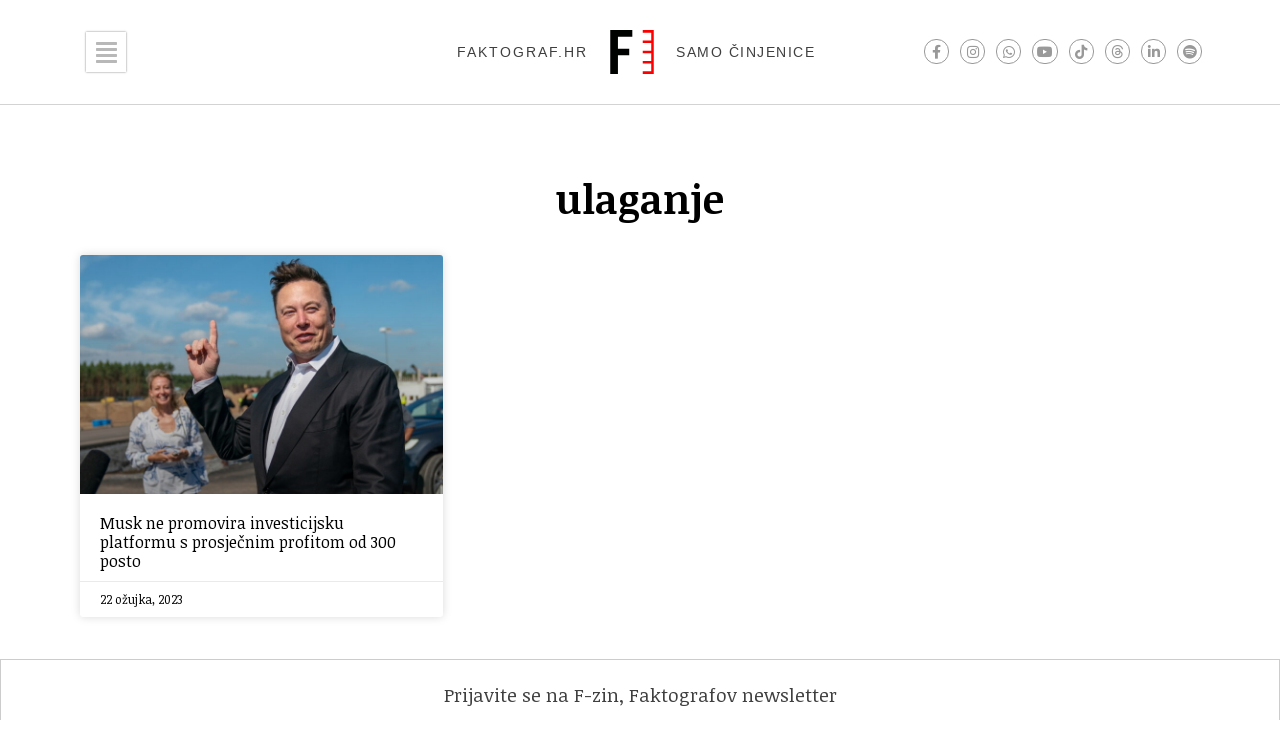

--- FILE ---
content_type: text/css; charset=utf-8
request_url: https://faktograf.hr/wp-content/uploads/elementor/css/post-22989.css?ver=1768492134
body_size: 415
content:
.elementor-22989 .elementor-element.elementor-element-255c69e:not(.elementor-motion-effects-element-type-background), .elementor-22989 .elementor-element.elementor-element-255c69e > .elementor-motion-effects-container > .elementor-motion-effects-layer{background-color:#FFFFFF;}.elementor-22989 .elementor-element.elementor-element-255c69e{transition:background 0.3s, border 0.3s, border-radius 0.3s, box-shadow 0.3s;padding:32px 0px 32px 0px;}.elementor-22989 .elementor-element.elementor-element-255c69e > .elementor-background-overlay{transition:background 0.3s, border-radius 0.3s, opacity 0.3s;}.elementor-22989 .elementor-element.elementor-element-3fcb1456 > .elementor-widget-container{margin:0px 0px 16px 0px;}.elementor-22989 .elementor-element.elementor-element-3fcb1456{text-align:center;}.elementor-22989 .elementor-element.elementor-element-3fcb1456 .elementor-heading-title{font-size:40px;color:#000000;}.elementor-22989 .elementor-element.elementor-element-37ac105d{--grid-row-gap:16px;--grid-column-gap:16px;}.elementor-22989 .elementor-element.elementor-element-37ac105d > .elementor-widget-container{margin:0px 0px 0px 0px;}.elementor-22989 .elementor-element.elementor-element-37ac105d .elementor-posts-container .elementor-post__thumbnail{padding-bottom:calc( 0.66 * 100% );}.elementor-22989 .elementor-element.elementor-element-37ac105d:after{content:"0.66";}.elementor-22989 .elementor-element.elementor-element-37ac105d .elementor-post__thumbnail__link{width:100%;}.elementor-22989 .elementor-element.elementor-element-37ac105d .elementor-post__meta-data span + span:before{content:"•";}.elementor-22989 .elementor-element.elementor-element-37ac105d .elementor-post__card{background-color:#ffffff;padding-top:0px;padding-bottom:0px;}.elementor-22989 .elementor-element.elementor-element-37ac105d .elementor-post__text{padding:0 20px;margin-top:0px;}.elementor-22989 .elementor-element.elementor-element-37ac105d .elementor-post__meta-data{padding:10px 20px;color:#000000;}.elementor-22989 .elementor-element.elementor-element-37ac105d .elementor-post__avatar{padding-right:20px;padding-left:20px;}.elementor-22989 .elementor-element.elementor-element-37ac105d .elementor-post__title, .elementor-22989 .elementor-element.elementor-element-37ac105d .elementor-post__title a{color:#000000;font-size:16px;}.elementor-22989 .elementor-element.elementor-element-37ac105d .elementor-post__title{margin-bottom:10px;}.elementor-22989 .elementor-element.elementor-element-37ac105d .elementor-pagination{text-align:center;margin-top:32px;}.elementor-22989 .elementor-element.elementor-element-37ac105d .elementor-pagination .page-numbers:not(.dots){color:#9F9F9F;}.elementor-22989 .elementor-element.elementor-element-37ac105d .elementor-pagination a.page-numbers:hover{color:#000000;}.elementor-22989 .elementor-element.elementor-element-37ac105d .elementor-pagination .page-numbers.current{color:#000000;}body:not(.rtl) .elementor-22989 .elementor-element.elementor-element-37ac105d .elementor-pagination .page-numbers:not(:first-child){margin-left:calc( 10px/2 );}body:not(.rtl) .elementor-22989 .elementor-element.elementor-element-37ac105d .elementor-pagination .page-numbers:not(:last-child){margin-right:calc( 10px/2 );}body.rtl .elementor-22989 .elementor-element.elementor-element-37ac105d .elementor-pagination .page-numbers:not(:first-child){margin-right:calc( 10px/2 );}body.rtl .elementor-22989 .elementor-element.elementor-element-37ac105d .elementor-pagination .page-numbers:not(:last-child){margin-left:calc( 10px/2 );}.elementor-22989 .elementor-element.elementor-element-37ac105d .elementor-posts-nothing-found{color:rgba(0,206,27,0);}@media(max-width:1024px){.elementor-22989 .elementor-element.elementor-element-255c69e{padding:100px 25px 100px 25px;}.elementor-22989 .elementor-element.elementor-element-4f130abc > .elementor-element-populated{padding:0px 0px 0px 0px;}}@media(max-width:767px){.elementor-22989 .elementor-element.elementor-element-255c69e{padding:50px 15px 50px 15px;}.elementor-22989 .elementor-element.elementor-element-3fcb1456 .elementor-heading-title{font-size:45px;}.elementor-22989 .elementor-element.elementor-element-37ac105d .elementor-posts-container .elementor-post__thumbnail{padding-bottom:calc( 0.5 * 100% );}.elementor-22989 .elementor-element.elementor-element-37ac105d:after{content:"0.5";}.elementor-22989 .elementor-element.elementor-element-37ac105d .elementor-post__thumbnail__link{width:100%;}}